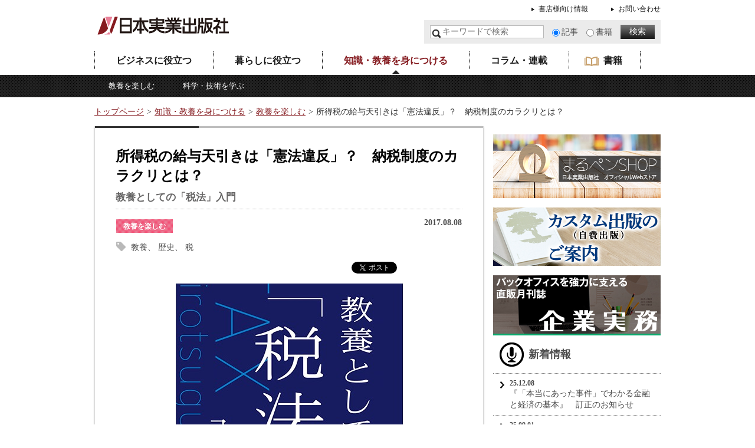

--- FILE ---
content_type: text/html; charset=UTF-8
request_url: https://www.njg.co.jp/post-24079/
body_size: 18473
content:
<!DOCTYPE html>
<html lang="ja">
<head>
	
<!-- noindex nofollowフィールド追加用 190320 -->
    <!-- noindex nofollowフィールド追加用 190320 end -->

	
<meta charset="utf-8">
<meta http-equiv="X-UA-Compatible" content="IE=edge">
<meta name="twitter:domain" content="njg.co.jp">
<meta name="twitter:creator" content="@NJG_pr">
<meta name="keywords" content="教養を楽しむ,教養,歴史,税,ビジネス,書籍,実務,本,ノウハウ,投資,金融,生活実用,ライフ,人文,経営,経営者ブログ,自己啓発,ビジネス文書,文例,法令,セミナー" />
<meta name="description" content="会社員のみなさんは毎月、給与明細を見ていますか？当たり前のように所得税が引かれているはずです。 「そういうもの」と思ってやり過ごすこともできますが、少し立ち止まって考えてみてください。確かに「納税は義務」ですが、給料から天引きで納めなければ" />

<!-- WP SiteManager OGP Tags -->
<meta property="og:title" content="所得税の給与天引きは「憲法違反」？　納税制度のカラクリとは？" />
<meta property="og:type" content="article" />
<meta property="og:url" content="https://www.njg.co.jp/post-24079/" />
<meta property="og:description" content="会社員のみなさんは毎月、給与明細を見ていますか？当たり前のように所得税が引かれているはずです。 「そういうもの」と思ってやり過ごすこともできますが、少し立ち止まって考えてみてください。確かに「納税は義務」ですが、給料から天引きで納めなければ" />
<meta property="og:site_name" content="日本実業出版社" />
<meta property="og:image" content="https://www.njg.co.jp/wp-content/uploads/2017/08/5515a-2.jpg" />

<!-- WP SiteManager Twitter Cards Tags -->
<meta name="twitter:title" content="所得税の給与天引きは「憲法違反」？　納税制度のカラクリとは？" />
<meta name="twitter:url" content="https://www.njg.co.jp/post-24079/" />
<meta name="twitter:description" content="会社員のみなさんは毎月、給与明細を見ていますか？当たり前のように所得税が引かれているはずです。 「そういうもの」と思ってやり過ごすこともできますが、少し立ち止まって考えてみてください。確かに「納税は義務」ですが、給料から天引きで納めなければ" />
<meta name="twitter:card" content="summary_large_image" />
<meta name="twitter:site" content="@NJG_pr" />
<meta name="twitter:image" content="https://www.njg.co.jp/wp-content/uploads/2017/08/5515a-2.jpg" />
<meta name="twitter:domain" content="njg.co.jp" />
<meta name="twitter:creator" content="@NJG_pr" />
<title>所得税の給与天引きは「憲法違反」？　納税制度のカラクリとは？ &#8211; 日本実業出版社</title>
<meta name='robots' content='max-image-preview:large' />
	<style>img:is([sizes="auto" i], [sizes^="auto," i]) { contain-intrinsic-size: 3000px 1500px }</style>
	<script type="text/javascript">
/* <![CDATA[ */
window._wpemojiSettings = {"baseUrl":"https:\/\/s.w.org\/images\/core\/emoji\/16.0.1\/72x72\/","ext":".png","svgUrl":"https:\/\/s.w.org\/images\/core\/emoji\/16.0.1\/svg\/","svgExt":".svg","source":{"concatemoji":"https:\/\/www.njg.co.jp\/wp-includes\/js\/wp-emoji-release.min.js?ver=6.8.3"}};
/*! This file is auto-generated */
!function(s,n){var o,i,e;function c(e){try{var t={supportTests:e,timestamp:(new Date).valueOf()};sessionStorage.setItem(o,JSON.stringify(t))}catch(e){}}function p(e,t,n){e.clearRect(0,0,e.canvas.width,e.canvas.height),e.fillText(t,0,0);var t=new Uint32Array(e.getImageData(0,0,e.canvas.width,e.canvas.height).data),a=(e.clearRect(0,0,e.canvas.width,e.canvas.height),e.fillText(n,0,0),new Uint32Array(e.getImageData(0,0,e.canvas.width,e.canvas.height).data));return t.every(function(e,t){return e===a[t]})}function u(e,t){e.clearRect(0,0,e.canvas.width,e.canvas.height),e.fillText(t,0,0);for(var n=e.getImageData(16,16,1,1),a=0;a<n.data.length;a++)if(0!==n.data[a])return!1;return!0}function f(e,t,n,a){switch(t){case"flag":return n(e,"\ud83c\udff3\ufe0f\u200d\u26a7\ufe0f","\ud83c\udff3\ufe0f\u200b\u26a7\ufe0f")?!1:!n(e,"\ud83c\udde8\ud83c\uddf6","\ud83c\udde8\u200b\ud83c\uddf6")&&!n(e,"\ud83c\udff4\udb40\udc67\udb40\udc62\udb40\udc65\udb40\udc6e\udb40\udc67\udb40\udc7f","\ud83c\udff4\u200b\udb40\udc67\u200b\udb40\udc62\u200b\udb40\udc65\u200b\udb40\udc6e\u200b\udb40\udc67\u200b\udb40\udc7f");case"emoji":return!a(e,"\ud83e\udedf")}return!1}function g(e,t,n,a){var r="undefined"!=typeof WorkerGlobalScope&&self instanceof WorkerGlobalScope?new OffscreenCanvas(300,150):s.createElement("canvas"),o=r.getContext("2d",{willReadFrequently:!0}),i=(o.textBaseline="top",o.font="600 32px Arial",{});return e.forEach(function(e){i[e]=t(o,e,n,a)}),i}function t(e){var t=s.createElement("script");t.src=e,t.defer=!0,s.head.appendChild(t)}"undefined"!=typeof Promise&&(o="wpEmojiSettingsSupports",i=["flag","emoji"],n.supports={everything:!0,everythingExceptFlag:!0},e=new Promise(function(e){s.addEventListener("DOMContentLoaded",e,{once:!0})}),new Promise(function(t){var n=function(){try{var e=JSON.parse(sessionStorage.getItem(o));if("object"==typeof e&&"number"==typeof e.timestamp&&(new Date).valueOf()<e.timestamp+604800&&"object"==typeof e.supportTests)return e.supportTests}catch(e){}return null}();if(!n){if("undefined"!=typeof Worker&&"undefined"!=typeof OffscreenCanvas&&"undefined"!=typeof URL&&URL.createObjectURL&&"undefined"!=typeof Blob)try{var e="postMessage("+g.toString()+"("+[JSON.stringify(i),f.toString(),p.toString(),u.toString()].join(",")+"));",a=new Blob([e],{type:"text/javascript"}),r=new Worker(URL.createObjectURL(a),{name:"wpTestEmojiSupports"});return void(r.onmessage=function(e){c(n=e.data),r.terminate(),t(n)})}catch(e){}c(n=g(i,f,p,u))}t(n)}).then(function(e){for(var t in e)n.supports[t]=e[t],n.supports.everything=n.supports.everything&&n.supports[t],"flag"!==t&&(n.supports.everythingExceptFlag=n.supports.everythingExceptFlag&&n.supports[t]);n.supports.everythingExceptFlag=n.supports.everythingExceptFlag&&!n.supports.flag,n.DOMReady=!1,n.readyCallback=function(){n.DOMReady=!0}}).then(function(){return e}).then(function(){var e;n.supports.everything||(n.readyCallback(),(e=n.source||{}).concatemoji?t(e.concatemoji):e.wpemoji&&e.twemoji&&(t(e.twemoji),t(e.wpemoji)))}))}((window,document),window._wpemojiSettings);
/* ]]> */
</script>
<style id='wp-emoji-styles-inline-css' type='text/css'>

	img.wp-smiley, img.emoji {
		display: inline !important;
		border: none !important;
		box-shadow: none !important;
		height: 1em !important;
		width: 1em !important;
		margin: 0 0.07em !important;
		vertical-align: -0.1em !important;
		background: none !important;
		padding: 0 !important;
	}
</style>
<link rel='stylesheet' id='wp-block-library-css' href='https://www.njg.co.jp/wp-includes/css/dist/block-library/style.min.css?ver=6.8.3' type='text/css' media='all' />
<style id='classic-theme-styles-inline-css' type='text/css'>
/*! This file is auto-generated */
.wp-block-button__link{color:#fff;background-color:#32373c;border-radius:9999px;box-shadow:none;text-decoration:none;padding:calc(.667em + 2px) calc(1.333em + 2px);font-size:1.125em}.wp-block-file__button{background:#32373c;color:#fff;text-decoration:none}
</style>
<style id='global-styles-inline-css' type='text/css'>
:root{--wp--preset--aspect-ratio--square: 1;--wp--preset--aspect-ratio--4-3: 4/3;--wp--preset--aspect-ratio--3-4: 3/4;--wp--preset--aspect-ratio--3-2: 3/2;--wp--preset--aspect-ratio--2-3: 2/3;--wp--preset--aspect-ratio--16-9: 16/9;--wp--preset--aspect-ratio--9-16: 9/16;--wp--preset--color--black: #000000;--wp--preset--color--cyan-bluish-gray: #abb8c3;--wp--preset--color--white: #ffffff;--wp--preset--color--pale-pink: #f78da7;--wp--preset--color--vivid-red: #cf2e2e;--wp--preset--color--luminous-vivid-orange: #ff6900;--wp--preset--color--luminous-vivid-amber: #fcb900;--wp--preset--color--light-green-cyan: #7bdcb5;--wp--preset--color--vivid-green-cyan: #00d084;--wp--preset--color--pale-cyan-blue: #8ed1fc;--wp--preset--color--vivid-cyan-blue: #0693e3;--wp--preset--color--vivid-purple: #9b51e0;--wp--preset--gradient--vivid-cyan-blue-to-vivid-purple: linear-gradient(135deg,rgba(6,147,227,1) 0%,rgb(155,81,224) 100%);--wp--preset--gradient--light-green-cyan-to-vivid-green-cyan: linear-gradient(135deg,rgb(122,220,180) 0%,rgb(0,208,130) 100%);--wp--preset--gradient--luminous-vivid-amber-to-luminous-vivid-orange: linear-gradient(135deg,rgba(252,185,0,1) 0%,rgba(255,105,0,1) 100%);--wp--preset--gradient--luminous-vivid-orange-to-vivid-red: linear-gradient(135deg,rgba(255,105,0,1) 0%,rgb(207,46,46) 100%);--wp--preset--gradient--very-light-gray-to-cyan-bluish-gray: linear-gradient(135deg,rgb(238,238,238) 0%,rgb(169,184,195) 100%);--wp--preset--gradient--cool-to-warm-spectrum: linear-gradient(135deg,rgb(74,234,220) 0%,rgb(151,120,209) 20%,rgb(207,42,186) 40%,rgb(238,44,130) 60%,rgb(251,105,98) 80%,rgb(254,248,76) 100%);--wp--preset--gradient--blush-light-purple: linear-gradient(135deg,rgb(255,206,236) 0%,rgb(152,150,240) 100%);--wp--preset--gradient--blush-bordeaux: linear-gradient(135deg,rgb(254,205,165) 0%,rgb(254,45,45) 50%,rgb(107,0,62) 100%);--wp--preset--gradient--luminous-dusk: linear-gradient(135deg,rgb(255,203,112) 0%,rgb(199,81,192) 50%,rgb(65,88,208) 100%);--wp--preset--gradient--pale-ocean: linear-gradient(135deg,rgb(255,245,203) 0%,rgb(182,227,212) 50%,rgb(51,167,181) 100%);--wp--preset--gradient--electric-grass: linear-gradient(135deg,rgb(202,248,128) 0%,rgb(113,206,126) 100%);--wp--preset--gradient--midnight: linear-gradient(135deg,rgb(2,3,129) 0%,rgb(40,116,252) 100%);--wp--preset--font-size--small: 13px;--wp--preset--font-size--medium: 20px;--wp--preset--font-size--large: 36px;--wp--preset--font-size--x-large: 42px;--wp--preset--spacing--20: 0.44rem;--wp--preset--spacing--30: 0.67rem;--wp--preset--spacing--40: 1rem;--wp--preset--spacing--50: 1.5rem;--wp--preset--spacing--60: 2.25rem;--wp--preset--spacing--70: 3.38rem;--wp--preset--spacing--80: 5.06rem;--wp--preset--shadow--natural: 6px 6px 9px rgba(0, 0, 0, 0.2);--wp--preset--shadow--deep: 12px 12px 50px rgba(0, 0, 0, 0.4);--wp--preset--shadow--sharp: 6px 6px 0px rgba(0, 0, 0, 0.2);--wp--preset--shadow--outlined: 6px 6px 0px -3px rgba(255, 255, 255, 1), 6px 6px rgba(0, 0, 0, 1);--wp--preset--shadow--crisp: 6px 6px 0px rgba(0, 0, 0, 1);}:where(.is-layout-flex){gap: 0.5em;}:where(.is-layout-grid){gap: 0.5em;}body .is-layout-flex{display: flex;}.is-layout-flex{flex-wrap: wrap;align-items: center;}.is-layout-flex > :is(*, div){margin: 0;}body .is-layout-grid{display: grid;}.is-layout-grid > :is(*, div){margin: 0;}:where(.wp-block-columns.is-layout-flex){gap: 2em;}:where(.wp-block-columns.is-layout-grid){gap: 2em;}:where(.wp-block-post-template.is-layout-flex){gap: 1.25em;}:where(.wp-block-post-template.is-layout-grid){gap: 1.25em;}.has-black-color{color: var(--wp--preset--color--black) !important;}.has-cyan-bluish-gray-color{color: var(--wp--preset--color--cyan-bluish-gray) !important;}.has-white-color{color: var(--wp--preset--color--white) !important;}.has-pale-pink-color{color: var(--wp--preset--color--pale-pink) !important;}.has-vivid-red-color{color: var(--wp--preset--color--vivid-red) !important;}.has-luminous-vivid-orange-color{color: var(--wp--preset--color--luminous-vivid-orange) !important;}.has-luminous-vivid-amber-color{color: var(--wp--preset--color--luminous-vivid-amber) !important;}.has-light-green-cyan-color{color: var(--wp--preset--color--light-green-cyan) !important;}.has-vivid-green-cyan-color{color: var(--wp--preset--color--vivid-green-cyan) !important;}.has-pale-cyan-blue-color{color: var(--wp--preset--color--pale-cyan-blue) !important;}.has-vivid-cyan-blue-color{color: var(--wp--preset--color--vivid-cyan-blue) !important;}.has-vivid-purple-color{color: var(--wp--preset--color--vivid-purple) !important;}.has-black-background-color{background-color: var(--wp--preset--color--black) !important;}.has-cyan-bluish-gray-background-color{background-color: var(--wp--preset--color--cyan-bluish-gray) !important;}.has-white-background-color{background-color: var(--wp--preset--color--white) !important;}.has-pale-pink-background-color{background-color: var(--wp--preset--color--pale-pink) !important;}.has-vivid-red-background-color{background-color: var(--wp--preset--color--vivid-red) !important;}.has-luminous-vivid-orange-background-color{background-color: var(--wp--preset--color--luminous-vivid-orange) !important;}.has-luminous-vivid-amber-background-color{background-color: var(--wp--preset--color--luminous-vivid-amber) !important;}.has-light-green-cyan-background-color{background-color: var(--wp--preset--color--light-green-cyan) !important;}.has-vivid-green-cyan-background-color{background-color: var(--wp--preset--color--vivid-green-cyan) !important;}.has-pale-cyan-blue-background-color{background-color: var(--wp--preset--color--pale-cyan-blue) !important;}.has-vivid-cyan-blue-background-color{background-color: var(--wp--preset--color--vivid-cyan-blue) !important;}.has-vivid-purple-background-color{background-color: var(--wp--preset--color--vivid-purple) !important;}.has-black-border-color{border-color: var(--wp--preset--color--black) !important;}.has-cyan-bluish-gray-border-color{border-color: var(--wp--preset--color--cyan-bluish-gray) !important;}.has-white-border-color{border-color: var(--wp--preset--color--white) !important;}.has-pale-pink-border-color{border-color: var(--wp--preset--color--pale-pink) !important;}.has-vivid-red-border-color{border-color: var(--wp--preset--color--vivid-red) !important;}.has-luminous-vivid-orange-border-color{border-color: var(--wp--preset--color--luminous-vivid-orange) !important;}.has-luminous-vivid-amber-border-color{border-color: var(--wp--preset--color--luminous-vivid-amber) !important;}.has-light-green-cyan-border-color{border-color: var(--wp--preset--color--light-green-cyan) !important;}.has-vivid-green-cyan-border-color{border-color: var(--wp--preset--color--vivid-green-cyan) !important;}.has-pale-cyan-blue-border-color{border-color: var(--wp--preset--color--pale-cyan-blue) !important;}.has-vivid-cyan-blue-border-color{border-color: var(--wp--preset--color--vivid-cyan-blue) !important;}.has-vivid-purple-border-color{border-color: var(--wp--preset--color--vivid-purple) !important;}.has-vivid-cyan-blue-to-vivid-purple-gradient-background{background: var(--wp--preset--gradient--vivid-cyan-blue-to-vivid-purple) !important;}.has-light-green-cyan-to-vivid-green-cyan-gradient-background{background: var(--wp--preset--gradient--light-green-cyan-to-vivid-green-cyan) !important;}.has-luminous-vivid-amber-to-luminous-vivid-orange-gradient-background{background: var(--wp--preset--gradient--luminous-vivid-amber-to-luminous-vivid-orange) !important;}.has-luminous-vivid-orange-to-vivid-red-gradient-background{background: var(--wp--preset--gradient--luminous-vivid-orange-to-vivid-red) !important;}.has-very-light-gray-to-cyan-bluish-gray-gradient-background{background: var(--wp--preset--gradient--very-light-gray-to-cyan-bluish-gray) !important;}.has-cool-to-warm-spectrum-gradient-background{background: var(--wp--preset--gradient--cool-to-warm-spectrum) !important;}.has-blush-light-purple-gradient-background{background: var(--wp--preset--gradient--blush-light-purple) !important;}.has-blush-bordeaux-gradient-background{background: var(--wp--preset--gradient--blush-bordeaux) !important;}.has-luminous-dusk-gradient-background{background: var(--wp--preset--gradient--luminous-dusk) !important;}.has-pale-ocean-gradient-background{background: var(--wp--preset--gradient--pale-ocean) !important;}.has-electric-grass-gradient-background{background: var(--wp--preset--gradient--electric-grass) !important;}.has-midnight-gradient-background{background: var(--wp--preset--gradient--midnight) !important;}.has-small-font-size{font-size: var(--wp--preset--font-size--small) !important;}.has-medium-font-size{font-size: var(--wp--preset--font-size--medium) !important;}.has-large-font-size{font-size: var(--wp--preset--font-size--large) !important;}.has-x-large-font-size{font-size: var(--wp--preset--font-size--x-large) !important;}
:where(.wp-block-post-template.is-layout-flex){gap: 1.25em;}:where(.wp-block-post-template.is-layout-grid){gap: 1.25em;}
:where(.wp-block-columns.is-layout-flex){gap: 2em;}:where(.wp-block-columns.is-layout-grid){gap: 2em;}
:root :where(.wp-block-pullquote){font-size: 1.5em;line-height: 1.6;}
</style>
<link rel='stylesheet' id='njg-style-css' href='https://www.njg.co.jp/wp-content/themes/njg/style.css?ver=2.0' type='text/css' media='all' />
<link rel='stylesheet' id='wpel-style-css' href='https://www.njg.co.jp/wp-content/plugins/wp-external-links/public/css/wpel.css?ver=2.63' type='text/css' media='all' />
<style id='rocket-lazyload-inline-css' type='text/css'>
.rll-youtube-player{position:relative;padding-bottom:56.23%;height:0;overflow:hidden;max-width:100%;}.rll-youtube-player:focus-within{outline: 2px solid currentColor;outline-offset: 5px;}.rll-youtube-player iframe{position:absolute;top:0;left:0;width:100%;height:100%;z-index:100;background:0 0}.rll-youtube-player img{bottom:0;display:block;left:0;margin:auto;max-width:100%;width:100%;position:absolute;right:0;top:0;border:none;height:auto;-webkit-transition:.4s all;-moz-transition:.4s all;transition:.4s all}.rll-youtube-player img:hover{-webkit-filter:brightness(75%)}.rll-youtube-player .play{height:100%;width:100%;left:0;top:0;position:absolute;background:url(https://www.njg.co.jp/wp-content/plugins/rocket-lazy-load/assets/img/youtube.png) no-repeat center;background-color: transparent !important;cursor:pointer;border:none;}
</style>
<script type="text/javascript" src="https://www.njg.co.jp/wp-includes/js/jquery/jquery.min.js?ver=3.7.1" id="jquery-core-js"></script>
<script type="text/javascript" src="https://www.njg.co.jp/wp-includes/js/jquery/jquery-migrate.min.js?ver=3.4.1" id="jquery-migrate-js"></script>
<link rel="https://api.w.org/" href="https://www.njg.co.jp/wp-json/" /><link rel="alternate" title="JSON" type="application/json" href="https://www.njg.co.jp/wp-json/wp/v2/posts/24079" /><link rel="EditURI" type="application/rsd+xml" title="RSD" href="https://www.njg.co.jp/xmlrpc.php?rsd" />
<meta name="generator" content="WordPress 6.8.3" />
<link rel='shortlink' href='https://www.njg.co.jp/?p=24079' />
<link rel="alternate" title="oEmbed (JSON)" type="application/json+oembed" href="https://www.njg.co.jp/wp-json/oembed/1.0/embed?url=https%3A%2F%2Fwww.njg.co.jp%2Fpost-24079%2F" />
<link rel="alternate" title="oEmbed (XML)" type="text/xml+oembed" href="https://www.njg.co.jp/wp-json/oembed/1.0/embed?url=https%3A%2F%2Fwww.njg.co.jp%2Fpost-24079%2F&#038;format=xml" />
<script type="text/javascript">
	window._se_plugin_version = '8.1.9';
</script>
<noscript><style>.lazyload[data-src]{display:none !important;}</style></noscript><style>.lazyload{background-image:none !important;}.lazyload:before{background-image:none !important;}</style><link rel="canonical" href="https://www.njg.co.jp/post-24079/" />
<script type='text/javascript'>
(function(i,s,o,g,r,a,m){i['GoogleAnalyticsObject']=r;i[r]=i[r]||function(){
  (i[r].q=i[r].q||[]).push(arguments)},i[r].l=1*new Date();a=s.createElement(o),
  m=s.getElementsByTagName(o)[0];a.async=1;a.src=g;m.parentNode.insertBefore(a,m)
})(window,document,'script','//www.google-analytics.com/analytics.js','ga');
ga('create', 'UA-2019669-1', 'njg.co.jp');
ga('set', 'dimension1', window.navigator.userAgent );  //2016.11.17　ユーザエージェント記録のために追記
ga('set', 'dimension2', 24079);
ga('set', 'dimension3', '所得税の給与天引きは「憲法違反」？　納税制度のカラクリとは？');
ga('send', 'pageview');
</script>


<!-- Global site tag (gtag.js) - Google Analytics -->
<script async src="https://www.googletagmanager.com/gtag/js?id=G-10N9DZN97Z"></script>
<script>
  window.dataLayer = window.dataLayer || [];
  function gtag(){dataLayer.push(arguments);}
  gtag('js', new Date());

  gtag('config', 'G-10N9DZN97Z');
</script>

<noscript><style id="rocket-lazyload-nojs-css">.rll-youtube-player, [data-lazy-src]{display:none !important;}</style></noscript><link rel="shortcut icon" type="image/vnd.microsoft.icon" href="https://www.njg.co.jp/wp-content/themes/njg/images/favicon.ico">
<!--[if lt IE 9]>
<script src="http://ie7-js.googlecode.com/svn/version/2.1(beta4)/IE9.js"></script>
<script src="./js/html5shiv-printshiv.min.js"></script>
<![endif]-->

<script async src="//pagead2.googlesyndication.com/pagead/js/adsbygoogle.js"></script>
<script>
  (adsbygoogle = window.adsbygoogle || []).push({
    google_ad_client: "ca-pub-7200758377583900",
    enable_page_level_ads: true
  });
</script>

<!--　ユーザーローカルスクリプト追加　ここから 190911 -->
<!-- User Insight PCDF Code Start :  -->
<script type="text/javascript">
var _uic = _uic ||{}; var _uih = _uih ||{};_uih['id'] = 54490;
_uih['lg_id'] = '';
_uih['fb_id'] = '';
_uih['tw_id'] = '';
_uih['uigr_1'] = ''; _uih['uigr_2'] = ''; _uih['uigr_3'] = ''; _uih['uigr_4'] = ''; _uih['uigr_5'] = '';
_uih['uigr_6'] = ''; _uih['uigr_7'] = ''; _uih['uigr_8'] = ''; _uih['uigr_9'] = ''; _uih['uigr_10'] = '';
_uic['uls'] = 1;

/* DO NOT ALTER BELOW THIS LINE */
/* WITH FIRST PARTY COOKIE */
(function() {
var bi = document.createElement('script');bi.type = 'text/javascript'; bi.async = true;
bi.src = '//cs.nakanohito.jp/b3/bi.js';
var s = document.getElementsByTagName('script')[0];s.parentNode.insertBefore(bi, s);
})();
</script>
<!-- User Insight PCDF Code End :  -->
<!--　ユーザーローカルスクリプト追加　ここまで -->
	
	
<!-- Global site tag (gtag.js) - Google Ads: 1029066031 -->
<script async src="https://www.googletagmanager.com/gtag/js?id=AW-1029066031"></script>
<script>
  window.dataLayer = window.dataLayer || [];
  function gtag(){dataLayer.push(arguments);}
  gtag('js', new Date());

  gtag('config', 'AW-1029066031');
</script>
<!-- Global site tag (gtag.js) - Google Ads: 1029066031 ここまで-->

	
<!-- Event snippet for Amazon購入 conversion page
In your html page, add the snippet and call gtag_report_conversion when someone clicks on the chosen link or button. 190925挿入-->
<script>
function gtag_report_conversion(url) {
  var callback = function () {
    if (typeof(url) != 'undefined') {
      window.location = url;
    }
  };
  gtag('event', 'conversion', {
      'send_to': 'AW-1029066031/JAIFCP-P4QIQr5rZ6gM',
      'value': 1.0,
      'currency': 'JPY',
      'event_callback': callback
  });
  return false;
}
</script>

<!-- Event snippet for Amazon購入 conversion page
In your html page, add the snippet and call gtag_report_conversion when someone clicks on the chosen link or button. 190925挿入　ここまで-->	


<!--201125　MW WP Form　入力エラー用-->
	
<script type="text/javascript">
// errorクラスのspan要素を持つ親にerror-pinkクラスを適用
jQuery(function($){
  $(function(){
    $("p:has('span.error')").addClass("error-pink");
  });
});
</script>
	
<!--201125　MW WP Form　入力エラー用　ここまで-->

</head>
<body id="pagetop" class="wp-singular post-template-default single single-post postid-24079 single-format-standard wp-theme-njg">

<!-- fb like -->
<div id="fb-root"></div>
<script>(function(d, s, id) {
  var js, fjs = d.getElementsByTagName(s)[0];
  if (d.getElementById(id)) return;
  js = d.createElement(s); js.id = id;
  js.src = "//connect.facebook.net/ja_JP/sdk.js#xfbml=1&appId=232291796939437&version=v2.0";
  fjs.parentNode.insertBefore(js, fjs);
}(document, 'script', 'facebook-jssdk'));</script>
<!-- /fb like -->

	<header class="header">
		<p class="f-left header-logo"><a href="https://www.njg.co.jp/" data-wpel-link="internal"><img src="data:image/svg+xml,%3Csvg%20xmlns='http://www.w3.org/2000/svg'%20viewBox='0%200%200%200'%3E%3C/svg%3E" alt="日本実業出版社" data-lazy-src="https://www.njg.co.jp/wp-content/themes/njg/images/header-logo.png"><noscript><img src="https://www.njg.co.jp/wp-content/themes/njg/images/header-logo.png" alt="日本実業出版社"></noscript></a></p>
		<div class="f-right header-info clearfix">
			<div class="header-nav"><ul id="menu-utility" class="nav-menu"><li id="menu-item-7289" class="menu-item menu-item-type-post_type menu-item-object-page menu-item-7289 menu-item-page-book-shop"><a href="https://www.njg.co.jp/book-shop/" data-wpel-link="internal">書店様向け情報</a></li>
<li id="menu-item-7288" class="menu-item menu-item-type-post_type menu-item-object-page menu-item-7288 menu-item-page-contact"><a href="https://www.njg.co.jp/contact/" data-wpel-link="internal">お問い合わせ</a></li>
</ul></div>			<div class="f-left header-seach">
				<form class="search" action="https://www.njg.co.jp/" method="get">
					<input class="search-area" type="text" name="s" value="" placeholder="キーワードで検索" title="キーワードで検索">
					<ul>
						<li><input type="radio" id="genre1" name="post_type" value="post" checked="checked"><label for="genre1">記事</label></li>
						<li><input type="radio" id="genre2" name="post_type" value="book"><label for="genre2">書籍</label></li>
					</ul>
					<input class="search-submit opacity60" type="submit" value="検索">
				</form>
			</div>
		</div>
	</header>
	<div class="gnav"><ul id="menu-main" class="nav-menu"><li id="menu-item-1" class="menu-item menu-item-type-taxonomy menu-item-object-category menu-item-has-children menu-item-1 menu-item-category-business"><a href="https://www.njg.co.jp/category/business/" data-wpel-link="internal">ビジネスに役立つ</a>
<ul class="sub-menu">
	<li id="menu-item-3" class="menu-item menu-item-type-taxonomy menu-item-object-category menu-item-3 menu-item-category-work"><a href="https://www.njg.co.jp/category/business/work/" data-wpel-link="internal">仕事力を磨く</a></li>
	<li id="menu-item-5" class="menu-item menu-item-type-taxonomy menu-item-object-category menu-item-5 menu-item-category-skill"><a href="https://www.njg.co.jp/category/business/skill/" data-wpel-link="internal">業務スキルを身につける</a></li>
	<li id="menu-item-4" class="menu-item menu-item-type-taxonomy menu-item-object-category menu-item-4 menu-item-category-company"><a href="https://www.njg.co.jp/category/business/company/" data-wpel-link="internal">会社を動かす・起こす</a></li>
	<li id="menu-item-2" class="menu-item menu-item-type-taxonomy menu-item-object-category menu-item-2 menu-item-category-career"><a href="https://www.njg.co.jp/category/business/career/" data-wpel-link="internal">キャリアプランを描く</a></li>
	<li id="menu-item-6" class="menu-item menu-item-type-taxonomy menu-item-object-category menu-item-6 menu-item-category-market"><a href="https://www.njg.co.jp/category/business/market/" data-wpel-link="internal">業界・企業を知る</a></li>
</ul>
</li>
<li id="menu-item-7" class="menu-item menu-item-type-taxonomy menu-item-object-category menu-item-has-children menu-item-7 menu-item-category-life"><a href="https://www.njg.co.jp/category/life/" data-wpel-link="internal">暮らしに役立つ</a>
<ul class="sub-menu">
	<li id="menu-item-8" class="menu-item menu-item-type-taxonomy menu-item-object-category menu-item-8 menu-item-category-money"><a href="https://www.njg.co.jp/category/life/money/" data-wpel-link="internal">お金のことがわかる</a></li>
	<li id="menu-item-9" class="menu-item menu-item-type-taxonomy menu-item-object-category menu-item-9 menu-item-category-question"><a href="https://www.njg.co.jp/category/life/question/" data-wpel-link="internal">暮らしの「?」を解決</a></li>
</ul>
</li>
<li id="menu-item-10" class="menu-item menu-item-type-taxonomy menu-item-object-category current-post-ancestor menu-item-has-children menu-item-10 menu-item-category-knowledge"><a href="https://www.njg.co.jp/category/knowledge/" data-wpel-link="internal">知識・教養を身につける</a>
<ul class="sub-menu">
	<li id="menu-item-11" class="menu-item menu-item-type-taxonomy menu-item-object-category current-post-ancestor current-menu-parent current-post-parent menu-item-11 menu-item-category-culture"><a href="https://www.njg.co.jp/category/knowledge/culture/" data-wpel-link="internal">教養を楽しむ</a></li>
	<li id="menu-item-12" class="menu-item menu-item-type-taxonomy menu-item-object-category menu-item-12 menu-item-category-technology"><a href="https://www.njg.co.jp/category/knowledge/technology/" data-wpel-link="internal">科学・技術を学ぶ</a></li>
</ul>
</li>
<li id="menu-item-7400" class="menu-item menu-item-type-custom menu-item-object-custom menu-item-7400"><a href="/column/" data-wpel-link="internal">コラム・連載</a></li>
<li id="menu-item-14" class="menu-item-archive-book menu-item menu-item-type-custom menu-item-object-custom menu-item-14"><a href="/book/" data-wpel-link="internal">書籍</a></li>
</ul></div>	<div class="wrapper">
		<div class="main">
						<nav class="breadcrumb">
	<ul>
		<li class="level-1 top"><a href="https://www.njg.co.jp/" data-wpel-link="internal">トップページ</a></li>
		<li class="level-2 sub"><a href="https://www.njg.co.jp/category/knowledge/" data-wpel-link="internal">知識・教養を身につける</a></li>
		<li class="level-3 sub"><a href="https://www.njg.co.jp/category/knowledge/culture/" data-wpel-link="internal">教養を楽しむ</a></li>
		<li class="level-4 sub tail current">所得税の給与天引きは「憲法違反」？　納税制度のカラクリとは？</li>
	</ul>
</nav>
						<div class="f-left contents">
				<div class="common-box article">
					<h1>所得税の給与天引きは「憲法違反」？　納税制度のカラクリとは？<span class="sub-title">教養としての「税法」入門</span></h1>
					<div class="article-area">
						<div class="article-header">
														<p class="current-cat">教養を楽しむ</p>
																					<ul class="tag">
																<li>教養</li>
																<li>歴史</li>
																<li>税</li>
															</ul>
														<p class="date">2017.08.08</p>
																												<div class="article-sns">
								<div class="fb-like" data-href="https://www.njg.co.jp/post-24079/" data-layout="button" data-action="like" data-show-faces="false" data-share="false"></div>
								<a href="https://twitter.com/share" class="twitter-share-button wpel-icon-right" data-lang="ja" data-count="none" data-wpel-link="external" target="_blank" rel="external noopener noreferrer">ツイート<span class="wpel-icon wpel-image wpel-icon-4"></span></a><script>!function(d,s,id){var js,fjs=d.getElementsByTagName(s)[0],p=/^http:/.test(d.location)?'http':'https';if(!d.getElementById(id)){js=d.createElement(s);js.id=id;js.src=p+'://platform.twitter.com/widgets.js';fjs.parentNode.insertBefore(js,fjs);}}(document, 'script', 'twitter-wjs');</script>
								<a href="http://b.hatena.ne.jp/entry/" class="hatena-bookmark-button" data-hatena-bookmark-layout="standard-noballoon" title="このエントリーをはてなブックマークに追加" data-wpel-link="external" target="_blank" rel="external noopener noreferrer"><img src="data:image/svg+xml,%3Csvg%20xmlns='http://www.w3.org/2000/svg'%20viewBox='0%200%2020%2020'%3E%3C/svg%3E" alt="このエントリーをはてなブックマークに追加" width="20" height="20" style="border: none;" data-lazy-src="https://b.st-hatena.com/images/entry-button/button-only@2x.png" /><noscript><img src="https://b.st-hatena.com/images/entry-button/button-only@2x.png" alt="このエントリーをはてなブックマークに追加" width="20" height="20" style="border: none;" /></noscript></a><script type="text/javascript" src="https://b.st-hatena.com/js/bookmark_button.js" charset="utf-8" async="async"></script>
															<a data-pocket-label="pocket" data-pocket-count="none" class="pocket-btn" data-lang="en"></a><script type="text/javascript">!function(d,i){if(!d.getElementById(i)){var j=d.createElement("script");j.id=i;j.src="https://widgets.getpocket.com/v1/j/btn.js?v=1";var w=d.getElementById(i);d.body.appendChild(j);}}(document,"pocket-btn-js");</script>
														</div>
						</div>
												<p class="article-mainimage">
							<span class="article-mainimage-inner">
							<img width="385" height="345" src="data:image/svg+xml,%3Csvg%20xmlns='http://www.w3.org/2000/svg'%20viewBox='0%200%20385%20345'%3E%3C/svg%3E" class="attachment-large size-large wp-post-image" alt="" decoding="async" fetchpriority="high" data-lazy-srcset="https://www.njg.co.jp/wp-content/uploads/2017/08/5515a-2.jpg 385w, https://www.njg.co.jp/wp-content/uploads/2017/08/5515a-2-270x242.jpg 270w, https://www.njg.co.jp/wp-content/uploads/2017/08/5515a-2-110x99.jpg 110w, https://www.njg.co.jp/wp-content/uploads/2017/08/5515a-2-180x161.jpg 180w" data-lazy-sizes="(max-width: 385px) 100vw, 385px" data-lazy-src="https://www.njg.co.jp/wp-content/uploads/2017/08/5515a-2.jpg" /><noscript><img width="385" height="345" src="https://www.njg.co.jp/wp-content/uploads/2017/08/5515a-2.jpg" class="attachment-large size-large wp-post-image" alt="" decoding="async" fetchpriority="high" srcset="https://www.njg.co.jp/wp-content/uploads/2017/08/5515a-2.jpg 385w, https://www.njg.co.jp/wp-content/uploads/2017/08/5515a-2-270x242.jpg 270w, https://www.njg.co.jp/wp-content/uploads/2017/08/5515a-2-110x99.jpg 110w, https://www.njg.co.jp/wp-content/uploads/2017/08/5515a-2-180x161.jpg 180w" sizes="(max-width: 385px) 100vw, 385px" /></noscript>														</span>
						</p>
												<div class="article-body">
							<p>会社員のみなさんは毎月、給与明細を見ていますか？<br />当たり前のように所得税が引かれているはずです。</p>
<p>「そういうもの」と思ってやり過ごすこともできますが、少し立ち止まって考えてみてください。確かに「納税は義務」ですが、給料から天引きで納めなければいけない理由はどこにあるのでしょうか。</p>
<p>青山学院大学法学部教授で、弁護士として法律をわかりやすく解説する本を多数執筆されている木山泰嗣先生の<a target="_blank" href="https://www.njg.co.jp/book/9784534055156/" data-wpel-link="internal">『教養としての「税法」入門』</a>に、その答えが書かれていました。ここではそのポイントを説明していきましょう。</p>
<h2>月々差し引かれる所得税は「前倒し」で納めている</h2>
<p>前述の通り、会社員として働いているならば、所得税は毎月給料から天引きされている人がほとんどでしょう。</p>
<p>これは「源泉徴収制度」という、本来個人が税務署に申告して納めるべき税金を、会社が「前取り」して代わりに納めてくれる制度が採用されているからです。</p>
<p>なぜ「前取り」と表現するかというと、本来その年の所得税の納税義務が成立する12月31日（＊１）より前に、所得税を徴収するためです。納税者側から見れば、納税義務が発生する前に所得税を納めたかたちになっているのです。</p>
<p>そして、最終的な納税額は、さまざまな控除などをふまえたうえで確定します。ただ、前払いした納税額とズレが起きるときがあります。その場合は年末調整を経て、個人に還付されたり、追加の徴収が行われたりするのです。</p>
<p>＊１…国税通則法で「暦年（カレンダー・イヤー）の終了の時」＝12月31日と規定されている。</p>
<h2>戦後すぐにガラリと変わった日本の納税制度</h2>
<p>しかし、実は日本の基本的な納税方法は「源泉徴収」ではなく「申告納税」、つまり自分で納税額を申告する制度です。</p>
<p>なぜ「申告納税制度」と「源泉徴収制度」が入り混じった状態になっているのでしょうか。それを知るには納税制度の歴史を紐解く必要があります。</p>
<p>戦前は「賦課課税制度」という、税額を税務署が決める制度が採用されていました。</p>
<p>なかでも所得税は少し複雑で、まず納税者から提出された申告書を参考に税務署が所得調査書を作成します。そして所得調査委員会という機関の意見を聴いたうえで、税務署長が税額を決定するという仕組みになっていました。ちなみに現在でも、国税の一部や地方税では賦課課税制度が採られています。</p>
<p>一方、現在の国税の主要税目では「申告納税制度」が採用されています。申告納税制度が導入されたのは戦後間もなく、1947年のことでした。日本の戦後処理にあたったGHQから推奨があったといいます。</p>
<p>どうして日本は申告納税制度を導入したのでしょう。一つは当時激しいインフレーションが起きており、前年をベースにした課税では所得税の税収を賄えない事態が発生していたため、それを解消するという理由がありました。</p>
<p>また、もう一つの側面として1946年に制定、1947年に施行された日本国憲法（新憲法）との関係があげられています。新憲法でうたわれている国民主権の理念に、申告納税制度の「納税者が自ら税額を確定させる仕組み」が合致していたのです。</p>
<p>それに加えて、アメリカでは1913年の所得税法創設時から申告納税制度が採用されており、GHQの母国の制度としてなじんでいたという背景もあります。</p>
<h2>もし全員が確定申告をしたら税務署は大変なことに？</h2>
<p>しかし、会社員の多くは所得税を「申告納税制度」ではなく、「源泉徴収制度」で納税しています。「申告納税制度」があるのにもかかわらず、なぜ会社員は「源泉徴収制度」なのでしょうか。</p>
<p>						</div>
						<ul class="page_navi">
 <li class="current"><span class="post-page-numbers current" aria-current="page">1</span></li> <li><a href="https://www.njg.co.jp/post-24079/2/" class="post-page-numbers" data-wpel-link="internal">2</a></li><li class="next"><a href="https://www.njg.co.jp/post-24079/2/" class="post-page-numbers" data-wpel-link="internal">次のページへ</a></li>
</ul>
																								
						<div class="book-intro">
							<div class="book-detail">
								<p><img width="111" height="160" src="data:image/svg+xml,%3Csvg%20xmlns='http://www.w3.org/2000/svg'%20viewBox='0%200%20111%20160'%3E%3C/svg%3E" class="attachment-full size-full wp-post-image" alt="教養としての「税法」入門" title="教養としての「税法」入門" decoding="async" data-lazy-src="https://www.njg.co.jp/wp-content/uploads/2017/07/5515a.gif" /><noscript><img width="111" height="160" src="https://www.njg.co.jp/wp-content/uploads/2017/07/5515a.gif" class="attachment-full size-full wp-post-image" alt="教養としての「税法」入門" title="教養としての「税法」入門" decoding="async" /></noscript></p>
								<div class="book-description">
									<h2>教養としての「税法」入門</h2>
									<p class="book-summary">「税が誕生した背景」「税金の制度や種類」など、税法(税金関係の法律の総称)の歴史から仕組み、考え方などまでをまとめた本格的な入門書。税の基本的な原則を丁寧に、大学で学習する学問的な内容までを豊富な事例とともにやさしく解説します。</p>
																		<p class="book-author">著者：木山泰嗣</p>
																		<p class="book-price">価格：￥1,925(税込)</p>
								</div>
							</div>
														<div class="book-store">
								<h2>オンラインストアで購入する</h2>
								<ul>
									<li>
										<a href="https://www.amazon.co.jp/gp/product/4534055153/?ie=UTF8&amp;camp=247&amp;creative=1211&amp;linkCode=ur2&amp;tag=njg534-22" onclick="ga(&#039;send&#039;, &#039;event&#039;, &#039;amazon&#039;, &#039;click&#039;, &#039;https://www.amazon.co.jp/&#039;);" data-wpel-link="external" target="_blank" rel="external noopener noreferrer">
											<p><span><img src="data:image/svg+xml,%3Csvg%20xmlns='http://www.w3.org/2000/svg'%20viewBox='0%200%20151%2032'%3E%3C/svg%3E" width="151" height="32" alt="amazon" data-lazy-src="https://www.njg.co.jp/wp-content/themes/njg/images/bookshop02.png"><noscript><img src="https://www.njg.co.jp/wp-content/themes/njg/images/bookshop02.png" width="151" height="32" alt="amazon"></noscript></span></p>
											<h3>アマゾン</h3>
										</a>
									</li>
									<li>
										<a href="https://7net.omni7.jp/detail_isbn/9784534055156" onClick="ga(&#039;send&#039;, &#039;event&#039;,  &#039;7net&#039;, &#039;click&#039;, &#039;https://www.7netshopping.jp&#039;);" data-wpel-link="external" target="_blank" rel="external noopener noreferrer">											<p><span><img src="data:image/svg+xml,%3Csvg%20xmlns='http://www.w3.org/2000/svg'%20viewBox='0%200%2054%2038'%3E%3C/svg%3E" width="54" height="38" alt="7ネットショッピング" data-lazy-src="https://www.njg.co.jp/wp-content/themes/njg/images/bookshop05.png"><noscript><img src="https://www.njg.co.jp/wp-content/themes/njg/images/bookshop05.png" width="54" height="38" alt="7ネットショッピング"></noscript></span></p>
											<h3>7ネットショッピング</h3>
										</a>
									</li>
									<li>
										<a href="https://click.linksynergy.com/fs-bin/click?id=cQeMLdlwVLw&amp;offerid=270022&amp;RD_PARM1=http%253A%252F%252Fsearch.books.rakuten.co.jp%252Fbksearch%252Fnm%253Fsitem%253D9784534055156--hybrid--http%253A%252F%252Fsearch.books.rakuten.co.jp%252Fbksearch%252Fnm%253Fsitem%253D9784534055156&amp;subid=&amp;type=10&amp;tmpid=11045" onclick="ga(&#039;send&#039;, &#039;event&#039;, &#039;rakuten&#039;, &#039;click&#039;, &#039;search.books.rakuten.co.jp&#039;);" data-wpel-link="external" target="_blank" rel="external noopener noreferrer">
											<p><span><img src="data:image/svg+xml,%3Csvg%20xmlns='http://www.w3.org/2000/svg'%20viewBox='0%200%20130%2025'%3E%3C/svg%3E" width="130" height="25" alt="楽天ブックス" data-lazy-src="https://www.njg.co.jp/wp-content/themes/njg/images/bookshop06.png"><noscript><img src="https://www.njg.co.jp/wp-content/themes/njg/images/bookshop06.png" width="130" height="25" alt="楽天ブックス"></noscript></span></p>
											<h3>楽天ブックス</h3>
										</a>
									</li>
									<li>
										<a href="https://www.kinokuniya.co.jp/f/dsg-01-9784534055156" onclick="ga(&#039;send&#039;, &#039;event&#039;, &#039;kinokuniya&#039;, &#039;click&#039;, &#039;https://www.kinokuniya.co.jp&#039;);" data-wpel-link="external" target="_blank" rel="external noopener noreferrer">
											<p><span><img src="data:image/svg+xml,%3Csvg%20xmlns='http://www.w3.org/2000/svg'%20viewBox='0%200%20130%2026'%3E%3C/svg%3E" width="130" height="26" alt="紀伊國屋書店" data-lazy-src="https://www.njg.co.jp/wp-content/themes/njg/images/bookshop03.png"><noscript><img src="https://www.njg.co.jp/wp-content/themes/njg/images/bookshop03.png" width="130" height="26" alt="紀伊國屋書店"></noscript></span></p>
											<h3>紀伊國屋書店</h3>
										</a>
									</li>
									<li>
										<a href="https://www.yodobashi.com/ec/category/index.html?word=9784534055156&amp;extst=njg" onClick="ga(&#039;send&#039;, &#039;event&#039;,  &#039;yodobashi&#039;, &#039;click&#039;, &#039;https://www.yodobashi.com&#039;);" data-wpel-link="external" target="_blank" rel="external noopener noreferrer">
											<p><span><img src="data:image/svg+xml,%3Csvg%20xmlns='http://www.w3.org/2000/svg'%20viewBox='0%200%20110%2034'%3E%3C/svg%3E" width="110" height="34" alt="ヨドバシカメラ" data-lazy-src="https://www.njg.co.jp/wp-content/themes/njg/images/bookshop08.png"><noscript><img src="https://www.njg.co.jp/wp-content/themes/njg/images/bookshop08.png" width="110" height="34" alt="ヨドバシカメラ"></noscript></span></p>
											<h3>ヨドバシカメラ</h3>
										</a>
									</li>
									<li>
										<a href="https://www.maruzenjunkudo.co.jp/products/9784534055156" onClick="ga(&#039;send&#039;, &#039;event&#039;, &#039;MaruJun&#039;, &#039;click&#039;, &#039;Maruzenjunkudo&#039;);" data-wpel-link="external" target="_blank" rel="external noopener noreferrer">
											<p><span><img src="data:image/svg+xml,%3Csvg%20xmlns='http://www.w3.org/2000/svg'%20viewBox='0%200%200%200'%3E%3C/svg%3E" alt="marujun" data-lazy-src="https://www.njg.co.jp/wp-content/themes/njg/images/bookshop01.png"><noscript><img src="https://www.njg.co.jp/wp-content/themes/njg/images/bookshop01.png" alt="marujun"></noscript></span></p>
											<h3>丸善ジュンク堂</h3>
										</a>
									</li>
								</ul>
								<p>テキスト採用など、大量・一括購入に関するご質問・ご注文は、<br />弊社営業部(TEL：03-3268-5161)までお問い合わせください。</p>
							</div>
							<p class="book-detail-link"><a href="https://www.njg.co.jp/book/9784534055156/" class="opacity60" data-wpel-link="internal">書籍詳細はこちら</a></p>
						</div>
						                        
							<div class="related-posts">
		<h2 class="related-header">関連記事</h2>
							<div class="related-post"><a href="https://www.njg.co.jp/post-22956/" data-wpel-link="internal">
			<p class="related-image"><img src="data:image/svg+xml,%3Csvg%20xmlns='http://www.w3.org/2000/svg'%20viewBox='0%200%2076%2076'%3E%3C/svg%3E" alt="“簿記”は500年前から経済を支えてきた、美しいシステム" width="76" height="76" data-lazy-src="https://www.njg.co.jp/wp-content/uploads/2017/04/0df7d601bb2dd9783b0c5d87d717b880_s-88x88.jpg"><noscript><img src="https://www.njg.co.jp/wp-content/uploads/2017/04/0df7d601bb2dd9783b0c5d87d717b880_s-88x88.jpg" alt="“簿記”は500年前から経済を支えてきた、美しいシステム" width="76" height="76"></noscript></p>
			<div class="related-title">
				<p>“簿記”は500年前から経済を支えてきた、美しいシステム</p>
								<p class="related-category">業務スキルを身につける</p>
							</div>
		</a></div>
							<div class="related-post"><a href="https://www.njg.co.jp/post-21279/" data-wpel-link="internal">
			<p class="related-image"><img src="data:image/svg+xml,%3Csvg%20xmlns='http://www.w3.org/2000/svg'%20viewBox='0%200%2076%2076'%3E%3C/svg%3E" alt="源泉徴収票の各欄の意味、ご存じですか？" width="76" height="76" data-lazy-src="https://www.njg.co.jp/wp-content/uploads/2016/12/30-gensen-88x88.png"><noscript><img src="https://www.njg.co.jp/wp-content/uploads/2016/12/30-gensen-88x88.png" alt="源泉徴収票の各欄の意味、ご存じですか？" width="76" height="76"></noscript></p>
			<div class="related-title">
				<p>源泉徴収票の各欄の意味、ご存じですか？</p>
								<p class="related-category">お金のことがわかる</p>
							</div>
		</a></div>
							<div class="related-post"><a href="https://www.njg.co.jp/post-16441/" data-wpel-link="internal">
			<p class="related-image"><img src="data:image/svg+xml,%3Csvg%20xmlns='http://www.w3.org/2000/svg'%20viewBox='0%200%2076%2076'%3E%3C/svg%3E" alt="源泉徴収票の各欄の意味、ご存じですか？" width="76" height="76" data-lazy-src="https://www.njg.co.jp/wp-content/uploads/2016/01/gen1-88x88.gif"><noscript><img src="https://www.njg.co.jp/wp-content/uploads/2016/01/gen1-88x88.gif" alt="源泉徴収票の各欄の意味、ご存じですか？" width="76" height="76"></noscript></p>
			<div class="related-title">
				<p>源泉徴収票の各欄の意味、ご存じですか？</p>
								<p class="related-category">お金のことがわかる</p>
							</div>
		</a></div>
							<div class="related-post"><a href="https://www.njg.co.jp/post-12333/" data-wpel-link="internal">
			<p class="related-image"><img src="data:image/svg+xml,%3Csvg%20xmlns='http://www.w3.org/2000/svg'%20viewBox='0%200%2076%2076'%3E%3C/svg%3E" alt="経理部長が語る「経理の新人が１年で覚えること」" width="76" height="76" data-lazy-src="https://www.njg.co.jp/wp-content/uploads/2015/04/c06bce7eebf05820f88310755ff6761c-e1429607092462-88x88.jpg"><noscript><img src="https://www.njg.co.jp/wp-content/uploads/2015/04/c06bce7eebf05820f88310755ff6761c-e1429607092462-88x88.jpg" alt="経理部長が語る「経理の新人が１年で覚えること」" width="76" height="76"></noscript></p>
			<div class="related-title">
				<p>経理部長が語る「経理の新人が１年で覚えること」</p>
								<p class="related-category">業務スキルを身につける</p>
							</div>
		</a></div>
							<div class="related-post"><a href="https://www.njg.co.jp/post-14252/" data-wpel-link="internal">
			<p class="related-image"><img src="data:image/svg+xml,%3Csvg%20xmlns='http://www.w3.org/2000/svg'%20viewBox='0%200%2076%2076'%3E%3C/svg%3E" alt="「経済思想」は最強のリベラルアーツである" width="76" height="76" data-lazy-src="https://www.njg.co.jp/wp-content/uploads/2015/08/72aff30897cc184e791c6a89da5ebcfb-88x88.jpg"><noscript><img src="https://www.njg.co.jp/wp-content/uploads/2015/08/72aff30897cc184e791c6a89da5ebcfb-88x88.jpg" alt="「経済思想」は最強のリベラルアーツである" width="76" height="76"></noscript></p>
			<div class="related-title">
				<p>「経済思想」は最強のリベラルアーツである</p>
								<p class="related-category">教養を楽しむ</p>
							</div>
		</a></div>
							<div class="related-post"><a href="https://www.njg.co.jp/post-14689/" data-wpel-link="internal">
			<p class="related-image"><img src="data:image/svg+xml,%3Csvg%20xmlns='http://www.w3.org/2000/svg'%20viewBox='0%200%2076%2076'%3E%3C/svg%3E" alt="知っておきたい「身内が亡くなったときの手続き」集" width="76" height="76" data-lazy-src="https://www.njg.co.jp/wp-content/uploads/2015/10/tya-88x88.jpg"><noscript><img src="https://www.njg.co.jp/wp-content/uploads/2015/10/tya-88x88.jpg" alt="知っておきたい「身内が亡くなったときの手続き」集" width="76" height="76"></noscript></p>
			<div class="related-title">
				<p>知っておきたい「身内が亡くなったときの手続き」集</p>
								<p class="related-category">暮らしの「?」を解決</p>
							</div>
		</a></div>
			</div>

												<div id="adsense-area" class="clearfix">
							<ul>
																<li class="ads-1"><script async src="//pagead2.googlesyndication.com/pagead/js/adsbygoogle.js"></script>
<ins class="adsbygoogle"
     data-ad-client="ca-pub-7200758377583900"
     data-ad-slot="4329516732"
     style="display:inline-block;width:300px;height:250px"
    data-matched-content-ui-type="text_card"></ins>
<script>
     (adsbygoogle = window.adsbygoogle || []).push({});
</script></li>
																								<li class="ads-2"><script async src="//pagead2.googlesyndication.com/pagead/js/adsbygoogle.js"></script>
<!-- テキスト＆ディスプレイ2 -->
<ins class="adsbygoogle"
     style="display:inline-block;width:300px;height:250px"
     data-ad-client="ca-pub-7200758377583900"
     data-ad-slot="1972120166"></ins>
<script>
(adsbygoogle = window.adsbygoogle || []).push({});
</script></li>
															</ul>
						</div>
						
					</div>
				</div>
			</div>

			<div class="f-right sidebar">
												<aside class="banner">
			<div class="banner-box"><p><a href="https://njgshop.thebase.in/?from=banner" title="まるペンSHOP" data-wpel-link="external" target="_blank" rel="external noopener noreferrer"><img width="284" height="108" src="data:image/svg+xml,%3Csvg%20xmlns='http://www.w3.org/2000/svg'%20viewBox='0%200%20284%20108'%3E%3C/svg%3E" class="ps_side_banner_widget" alt="日本実業出版社オフィシャルwebストア" decoding="async" data-lazy-srcset="https://www.njg.co.jp/wp-content/uploads/2020/08/marupen.png 284w, https://www.njg.co.jp/wp-content/uploads/2020/08/marupen-270x103.png 270w, https://www.njg.co.jp/wp-content/uploads/2020/08/marupen-110x42.png 110w, https://www.njg.co.jp/wp-content/uploads/2020/08/marupen-180x68.png 180w" data-lazy-sizes="(max-width: 284px) 100vw, 284px" data-lazy-src="https://www.njg.co.jp/wp-content/uploads/2020/08/marupen.png" /><noscript><img width="284" height="108" src="https://www.njg.co.jp/wp-content/uploads/2020/08/marupen.png" class="ps_side_banner_widget" alt="日本実業出版社オフィシャルwebストア" decoding="async" srcset="https://www.njg.co.jp/wp-content/uploads/2020/08/marupen.png 284w, https://www.njg.co.jp/wp-content/uploads/2020/08/marupen-270x103.png 270w, https://www.njg.co.jp/wp-content/uploads/2020/08/marupen-110x42.png 110w, https://www.njg.co.jp/wp-content/uploads/2020/08/marupen-180x68.png 180w" sizes="(max-width: 284px) 100vw, 284px" /></noscript></a></p></div><!-- banner-box --><div class="banner-box"><p><a href="https://www.njg.co.jp/custom-publishing?link=side-banner" title="custom" data-wpel-link="internal"><img width="284" height="99" src="data:image/svg+xml,%3Csvg%20xmlns='http://www.w3.org/2000/svg'%20viewBox='0%200%20284%2099'%3E%3C/svg%3E" class="ps_side_banner_widget" alt="" decoding="async" data-lazy-srcset="https://www.njg.co.jp/wp-content/uploads/2017/05/custom.png 284w, https://www.njg.co.jp/wp-content/uploads/2017/05/custom-270x94.png 270w, https://www.njg.co.jp/wp-content/uploads/2017/05/custom-110x38.png 110w, https://www.njg.co.jp/wp-content/uploads/2017/05/custom-180x63.png 180w" data-lazy-sizes="(max-width: 284px) 100vw, 284px" data-lazy-src="https://www.njg.co.jp/wp-content/uploads/2017/05/custom.png" /><noscript><img width="284" height="99" src="https://www.njg.co.jp/wp-content/uploads/2017/05/custom.png" class="ps_side_banner_widget" alt="" decoding="async" srcset="https://www.njg.co.jp/wp-content/uploads/2017/05/custom.png 284w, https://www.njg.co.jp/wp-content/uploads/2017/05/custom-270x94.png 270w, https://www.njg.co.jp/wp-content/uploads/2017/05/custom-110x38.png 110w, https://www.njg.co.jp/wp-content/uploads/2017/05/custom-180x63.png 180w" sizes="(max-width: 284px) 100vw, 284px" /></noscript></a></p></div><!-- banner-box --><aside id="block-2" class="widget widget_block widget_media_image">
<figure class="wp-block-image size-full"><a href="https://www.kigyoujitsumu.net/" data-wpel-link="external" target="_blank" rel="external noopener noreferrer"><img decoding="async" width="284" height="99" src="data:image/svg+xml,%3Csvg%20xmlns='http://www.w3.org/2000/svg'%20viewBox='0%200%20284%2099'%3E%3C/svg%3E" alt="" class="wp-image-39656" data-lazy-srcset="https://www.njg.co.jp/wp-content/uploads/2023/12/zitumu_banner.jpg 284w, https://www.njg.co.jp/wp-content/uploads/2023/12/zitumu_banner-250x87.jpg 250w, https://www.njg.co.jp/wp-content/uploads/2023/12/zitumu_banner-110x38.jpg 110w, https://www.njg.co.jp/wp-content/uploads/2023/12/zitumu_banner-180x63.jpg 180w" data-lazy-sizes="(max-width: 284px) 100vw, 284px" data-lazy-src="https://www.njg.co.jp/wp-content/uploads/2023/12/zitumu_banner.jpg" /><noscript><img decoding="async" width="284" height="99" src="https://www.njg.co.jp/wp-content/uploads/2023/12/zitumu_banner.jpg" alt="" class="wp-image-39656" srcset="https://www.njg.co.jp/wp-content/uploads/2023/12/zitumu_banner.jpg 284w, https://www.njg.co.jp/wp-content/uploads/2023/12/zitumu_banner-250x87.jpg 250w, https://www.njg.co.jp/wp-content/uploads/2023/12/zitumu_banner-110x38.jpg 110w, https://www.njg.co.jp/wp-content/uploads/2023/12/zitumu_banner-180x63.jpg 180w" sizes="(max-width: 284px) 100vw, 284px" /></noscript></a></figure>
</aside>				</aside>
												<aside class="information">
					<h2>新着情報</h2>
					<ul>
												<li>
							<a href="https://www.njg.co.jp/news/news-42074/" data-wpel-link="internal">
								<p class="date">25.12.08</p>
								<h3>『「本当にあった事件」でわかる金融と経済の基本』　訂正のお知らせ</h3>
							</a>
						</li>
												<li>
							<a href="https://www.njg.co.jp/news/news-41740/" data-wpel-link="internal">
								<p class="date">25.09.01</p>
								<h3>『教養としての「民法」入門』訂正のお知らせ</h3>
							</a>
						</li>
												<li>
							<a href="https://www.njg.co.jp/news/news-41644/" data-wpel-link="internal">
								<p class="date">25.07.23</p>
								<h3>中途採用(営業職)の情報を掲載しました</h3>
							</a>
						</li>
												<li>
							<a href="https://www.njg.co.jp/news/news-41394/" data-wpel-link="internal">
								<p class="date">25.04.15</p>
								<h3>新聞広告を掲載しました(4/11日経新聞)</h3>
							</a>
						</li>
												<li>
							<a href="https://www.njg.co.jp/news/news-41327/" data-wpel-link="internal">
								<p class="date">25.03.28</p>
								<h3>『英語が日本語みたいに出てくる頭のつくり方』修正のお知らせ</h3>
							</a>
						</li>
											</ul>
				</aside>
								<div class="correction">
					<a href="/teisei/" data-wpel-link="internal">お知らせと訂正</a>
				</div>
<!--				<aside class="twitter">
				<a class="twitter-timeline wpel-icon-right" href="https://twitter.com/NJG_pr?ref_src=twsrc%5Etfw" data-wpel-link="external" target="_blank" rel="external noopener noreferrer">Tweets by NJG_pr<span class="wpel-icon wpel-image wpel-icon-4"></span></a> <script async src="https://platform.twitter.com/widgets.js" charset="utf-8"></script>
				</aside>

				<aside class="twitter" style="margin-top:10px; margin-bottom:10px;">
				<a class="twitter-timeline wpel-icon-right" href="https://twitter.com/NJG_sales?ref_src=twsrc%5Etfw" data-wpel-link="external" target="_blank" rel="external noopener noreferrer">Tweets by NJG_sales<span class="wpel-icon wpel-image wpel-icon-4"></span></a> <script async src="https://platform.twitter.com/widgets.js" charset="utf-8"></script>
				</aside>


				<aside class="facebook" style="margin-top:10px;">
					<div class="fb-page" data-href="https://www.facebook.com/njg.official" data-width="284" data-height="550" data-small-header="false" data-adapt-container-width="true" data-hide-cover="false" data-show-facepile="true" data-show-posts="true"><div class="fb-xfbml-parse-ignore"><blockquote cite="https://www.facebook.com/njg.official"><a href="https://www.facebook.com/njg.official" data-wpel-link="external" target="_blank" rel="external noopener noreferrer" class="wpel-icon-right">日本実業出版社<span class="wpel-icon wpel-image wpel-icon-4"></span></a></blockquote></div></div></p>
				</aside>
			</div>
					-->
		</div><!-- End main -->
	</div><!-- End wrapper -->
	<div class="pagetop">
		<p><a href="#pagetop"><img src="data:image/svg+xml,%3Csvg%20xmlns='http://www.w3.org/2000/svg'%20viewBox='0%200%2050%2050'%3E%3C/svg%3E" width="50" height="50" alt="ページのトップへ" class="opacity60" data-lazy-src="https://www.njg.co.jp/wp-content/themes/njg/images/icon-totop.png"><noscript><img src="https://www.njg.co.jp/wp-content/themes/njg/images/icon-totop.png" width="50" height="50" alt="ページのトップへ" class="opacity60"></noscript></a></p>
	</div>
	<footer class="footer">
		<nav class="footer-nav">
			<ul>
				<li class="footer-nav-article">
					<h2>記事</h2>
					<ul id="menu-article" class="nav-menu"><li id="menu-item-29" class="menu-item menu-item-type-taxonomy menu-item-object-category menu-item-has-children menu-item-29 menu-item-category-business"><a href="https://www.njg.co.jp/category/business/" data-wpel-link="internal">ビジネスに役立つ</a>
<ul class="sub-menu">
	<li id="menu-item-30" class="menu-item menu-item-type-taxonomy menu-item-object-category menu-item-30 menu-item-category-career"><a href="https://www.njg.co.jp/category/business/career/" data-wpel-link="internal">キャリアプランを描く</a></li>
	<li id="menu-item-31" class="menu-item menu-item-type-taxonomy menu-item-object-category menu-item-31 menu-item-category-work"><a href="https://www.njg.co.jp/category/business/work/" data-wpel-link="internal">仕事力を磨く</a></li>
	<li id="menu-item-32" class="menu-item menu-item-type-taxonomy menu-item-object-category menu-item-32 menu-item-category-company"><a href="https://www.njg.co.jp/category/business/company/" data-wpel-link="internal">会社を動かす・起こす</a></li>
	<li id="menu-item-33" class="menu-item menu-item-type-taxonomy menu-item-object-category menu-item-33 menu-item-category-skill"><a href="https://www.njg.co.jp/category/business/skill/" data-wpel-link="internal">業務スキルを身につける</a></li>
	<li id="menu-item-34" class="menu-item menu-item-type-taxonomy menu-item-object-category menu-item-34 menu-item-category-market"><a href="https://www.njg.co.jp/category/business/market/" data-wpel-link="internal">業界・企業を知る</a></li>
</ul>
</li>
<li id="menu-item-35" class="menu-item menu-item-type-taxonomy menu-item-object-category menu-item-has-children menu-item-35 menu-item-category-life"><a href="https://www.njg.co.jp/category/life/" data-wpel-link="internal">暮らしに役立つ</a>
<ul class="sub-menu">
	<li id="menu-item-36" class="menu-item menu-item-type-taxonomy menu-item-object-category menu-item-36 menu-item-category-money"><a href="https://www.njg.co.jp/category/life/money/" data-wpel-link="internal">お金のことがわかる</a></li>
	<li id="menu-item-37" class="menu-item menu-item-type-taxonomy menu-item-object-category menu-item-37 menu-item-category-question"><a href="https://www.njg.co.jp/category/life/question/" data-wpel-link="internal">暮らしの「?」を解決</a></li>
</ul>
</li>
<li id="menu-item-38" class="menu-item menu-item-type-taxonomy menu-item-object-category current-post-ancestor menu-item-has-children menu-item-38 menu-item-category-knowledge"><a href="https://www.njg.co.jp/category/knowledge/" data-wpel-link="internal">知識・教養を身につける</a>
<ul class="sub-menu">
	<li id="menu-item-39" class="menu-item menu-item-type-taxonomy menu-item-object-category current-post-ancestor current-menu-parent current-post-parent menu-item-39 menu-item-category-culture"><a href="https://www.njg.co.jp/category/knowledge/culture/" data-wpel-link="internal">教養を楽しむ</a></li>
	<li id="menu-item-40" class="menu-item menu-item-type-taxonomy menu-item-object-category menu-item-40 menu-item-category-technology"><a href="https://www.njg.co.jp/category/knowledge/technology/" data-wpel-link="internal">科学・技術を学ぶ</a></li>
</ul>
</li>
<li id="menu-item-12761" class="menu-item menu-item-type-custom menu-item-object-custom menu-item-12761"><a href="https://www.njg.co.jp/column/" data-wpel-link="internal">コラム・連載</a></li>
</ul>				</li>
				<li class="footer-nav-genre">
					<h2>書籍ジャンル</h2>
					<ul id="menu-book" class="nav-menu"><li id="menu-item-88" class="menu-item menu-item-type-taxonomy menu-item-object-genre menu-item-88 menu-item-genre-works"><a href="https://www.njg.co.jp/genre/works/" data-wpel-link="internal">ビジネスノウハウ・自己啓発</a></li>
<li id="menu-item-92" class="menu-item menu-item-type-taxonomy menu-item-object-genre menu-item-92 menu-item-genre-business-skill"><a href="https://www.njg.co.jp/genre/business-skill/" data-wpel-link="internal">経営実務・事務</a></li>
<li id="menu-item-89" class="menu-item menu-item-type-taxonomy menu-item-object-genre menu-item-89 menu-item-genre-comp"><a href="https://www.njg.co.jp/genre/comp/" data-wpel-link="internal">経営・マネジメント・起業</a></li>
<li id="menu-item-87" class="menu-item menu-item-type-taxonomy menu-item-object-genre menu-item-87 menu-item-genre-career-plan"><a href="https://www.njg.co.jp/genre/career-plan/" data-wpel-link="internal">資格・就転職</a></li>
<li id="menu-item-93" class="menu-item menu-item-type-taxonomy menu-item-object-genre menu-item-93 menu-item-genre-industry"><a href="https://www.njg.co.jp/genre/industry/" data-wpel-link="internal">業界・企業</a></li>
<li id="menu-item-91" class="menu-item menu-item-type-taxonomy menu-item-object-genre menu-item-91 menu-item-genre-lifehack"><a href="https://www.njg.co.jp/genre/lifehack/" data-wpel-link="internal">マイホーム・実用法律</a></li>
<li id="menu-item-85" class="menu-item menu-item-type-taxonomy menu-item-object-genre menu-item-85 menu-item-genre-finance"><a href="https://www.njg.co.jp/genre/finance/" data-wpel-link="internal">経済・投資・マネー</a></li>
<li id="menu-item-90" class="menu-item menu-item-type-taxonomy menu-item-object-genre menu-item-90 menu-item-genre-know"><a href="https://www.njg.co.jp/genre/know/" data-wpel-link="internal">教養・雑学・実用</a></li>
<li id="menu-item-94" class="menu-item menu-item-type-taxonomy menu-item-object-genre menu-item-94 menu-item-genre-science"><a href="https://www.njg.co.jp/genre/science/" data-wpel-link="internal">サイエンス・テクノロジー</a></li>
<li id="menu-item-86" class="menu-item menu-item-type-taxonomy menu-item-object-genre menu-item-86 menu-item-genre-others"><a href="https://www.njg.co.jp/genre/others/" data-wpel-link="internal">その他</a></li>
</ul>				</li>
				<li class="footer-nav-about">
					<h2>企業情報</h2>
					<ul id="menu-company" class="nav-menu"><li id="menu-item-99" class="menu-item menu-item-type-post_type menu-item-object-page menu-item-99 menu-item-page-company"><a href="https://www.njg.co.jp/company/" data-wpel-link="internal">会社概要</a></li>
<li id="menu-item-98" class="menu-item menu-item-type-post_type menu-item-object-page menu-item-98 menu-item-page-recruit"><a href="https://www.njg.co.jp/recruit/" data-wpel-link="internal">採用情報</a></li>
<li id="menu-item-23222" class="menu-item menu-item-type-post_type menu-item-object-page menu-item-23222 menu-item-page-custom-publishing"><a href="https://www.njg.co.jp/custom-publishing/" data-wpel-link="internal">「カスタム出版」のご案内</a></li>
<li id="menu-item-96" class="menu-item menu-item-type-post_type menu-item-object-page menu-item-has-children menu-item-96 menu-item-page-advertisement"><a href="https://www.njg.co.jp/advertisement/" data-wpel-link="internal">広告媒体のご案内</a>
<ul class="sub-menu">
	<li id="menu-item-12173" class="menu-item menu-item-type-post_type menu-item-object-page menu-item-12173 menu-item-page-kigyo_j"><a href="https://www.njg.co.jp/advertisement/kigyo_j/" data-wpel-link="internal">月刊「企業実務」　Media Guide &#8211; 媒体資料</a></li>
</ul>
</li>
<li id="menu-item-14883" class="menu-item menu-item-type-custom menu-item-object-custom menu-item-14883"><a href="https://www.njg.co.jp/book-shop/" data-wpel-link="internal">書店様向け情報</a></li>
<li id="menu-item-97" class="menu-item menu-item-type-post_type menu-item-object-page menu-item-privacy-policy menu-item-97 menu-item-page-privacy-policy"><a rel="privacy-policy" href="https://www.njg.co.jp/privacy-policy/" data-wpel-link="internal">プライバシーポリシー</a></li>
<li id="menu-item-14884" class="menu-item menu-item-type-custom menu-item-object-custom menu-item-14884"><a href="https://www.njg.co.jp/contact/" data-wpel-link="internal">お問い合わせ</a></li>
<li id="menu-item-39819" class="menu-item menu-item-type-custom menu-item-object-custom menu-item-39819"><a href="https://twitter.com/NJG_pr" data-wpel-link="external" target="_blank" rel="external noopener noreferrer" class="wpel-icon-right">X(旧: Twitter)－PR<span class="wpel-icon wpel-image wpel-icon-4"></span></a></li>
<li id="menu-item-39823" class="menu-item menu-item-type-custom menu-item-object-custom menu-item-39823"><a href="https://twitter.com/NJG_sales" data-wpel-link="external" target="_blank" rel="external noopener noreferrer" class="wpel-icon-right">X(旧: Twitter)－営業<span class="wpel-icon wpel-image wpel-icon-4"></span></a></li>
</ul>				<li class="footer-nav-link">
					<h2>関連会社（リンク）</h2>
					<ul id="menu-group" class="nav-menu"><li id="menu-item-100" class="menu-item menu-item-type-custom menu-item-object-custom menu-item-100"><a target="_blank" href="https://www.njh.co.jp/" data-wpel-link="external" rel="external noopener noreferrer" class="wpel-icon-right">エヌ・ジェイ・ハイ・テック<span class="wpel-icon wpel-image wpel-icon-4"></span></a></li>
<li id="menu-item-101" class="menu-item menu-item-type-custom menu-item-object-custom menu-item-101"><a target="_blank" href="http://www.kigyoujitsumu.com/" data-wpel-link="external" rel="external noopener noreferrer" class="wpel-icon-right">企業実務サポートクラブ<span class="wpel-icon wpel-image wpel-icon-4"></span></a></li>
<li id="menu-item-11903" class="menu-item menu-item-type-custom menu-item-object-custom menu-item-11903"><a target="_blank" href="http://www.kigyoujitsumu.jp/" data-wpel-link="external" rel="external noopener noreferrer" class="wpel-icon-right">企業実務オンライン<span class="wpel-icon wpel-image wpel-icon-4"></span></a></li>
<li id="menu-item-102" class="menu-item menu-item-type-custom menu-item-object-custom menu-item-102"><a target="_blank" href="http://gate.keikai.topblog.jp/" data-wpel-link="external" rel="external noopener noreferrer" class="wpel-icon-right">経営者会報ブログ<span class="wpel-icon wpel-image wpel-icon-4"></span></a></li>
</ul>				</li>
			</ul>
		</nav>
		<p class="copyright">Copyright&copy;NIPPON JITSUGYO PUBLISHING All Rights Reserved.</p>
	</footer>
<div class="footer-scripts"><script type="speculationrules">
{"prefetch":[{"source":"document","where":{"and":[{"href_matches":"\/*"},{"not":{"href_matches":["\/wp-*.php","\/wp-admin\/*","\/wp-content\/uploads\/*","\/wp-content\/*","\/wp-content\/plugins\/*","\/wp-content\/themes\/njg\/*","\/*\\?(.+)"]}},{"not":{"selector_matches":"a[rel~=\"nofollow\"]"}},{"not":{"selector_matches":".no-prefetch, .no-prefetch a"}}]},"eagerness":"conservative"}]}
</script>
<!-- AdWords Remarketingtag -->
<script type="text/javascript" language="javascript">
/* <![CDATA[ */
var google_conversion_id = 955103023;
var google_custom_params = window.google_tag_params;
var google_remarketing_only = true;
/* ]]> */
</script>
<script type="text/javascript" src="//www.googleadservices.com/pagead/conversion.js">
</script>
<noscript>
<div style="display:inline;">
<img height="1" width="1" style="border-style:none;" alt="" src="//googleads.g.doubleclick.net/pagead/viewthroughconversion/955103023/?value=0&amp;guid=ON&amp;script=0"/>
</div>
</noscript>

<!-- YDN Retargetingtag -->
<script type="text/javascript" language="javascript">
/* <![CDATA[ */
var yahoo_retargeting_id = '3WTXZ8LO3J';
var yahoo_retargeting_label = '';
/* ]]> */
</script>
<script type="text/javascript" language="javascript" src="//b92.yahoo.co.jp/js/s_retargeting.js"></script>
<script type="text/javascript" id="eio-lazy-load-js-before">
/* <![CDATA[ */
var eio_lazy_vars = {"exactdn_domain":"","skip_autoscale":0,"bg_min_dpr":1.1,"threshold":0,"use_dpr":1};
/* ]]> */
</script>
<script type="text/javascript" src="https://www.njg.co.jp/wp-content/plugins/ewww-image-optimizer/includes/lazysizes.min.js?ver=831" id="eio-lazy-load-js" async="async" data-wp-strategy="async"></script>
<script type="text/javascript" src="https://www.njg.co.jp/wp-content/themes/njg/js/setting.js?ver=6.8.3" id="njg-setting-js"></script>
<script type="text/javascript" src="https://www.njg.co.jp/wp-content/themes/njg/js/jquery.tile.js?ver=6.8.3" id="njg-tile-js"></script>
<script type="text/javascript"><!--
document.write( '<img src="//www.njg.co.jp/wp-content/plugins/ms-site-ranking/counter.php?id=24079&#038;type=post&#038;ver=1769145793" alt="" id="counter_script_image" width="1" height="1" />' );
--></script>
<script>window.lazyLoadOptions = [{
                elements_selector: "img[data-lazy-src],.rocket-lazyload,iframe[data-lazy-src]",
                data_src: "lazy-src",
                data_srcset: "lazy-srcset",
                data_sizes: "lazy-sizes",
                class_loading: "lazyloading",
                class_loaded: "lazyloaded",
                threshold: 300,
                callback_loaded: function(element) {
                    if ( element.tagName === "IFRAME" && element.dataset.rocketLazyload == "fitvidscompatible" ) {
                        if (element.classList.contains("lazyloaded") ) {
                            if (typeof window.jQuery != "undefined") {
                                if (jQuery.fn.fitVids) {
                                    jQuery(element).parent().fitVids();
                                }
                            }
                        }
                    }
                }},{
				elements_selector: ".rocket-lazyload",
				data_src: "lazy-src",
				data_srcset: "lazy-srcset",
				data_sizes: "lazy-sizes",
				class_loading: "lazyloading",
				class_loaded: "lazyloaded",
				threshold: 300,
			}];
        window.addEventListener('LazyLoad::Initialized', function (e) {
            var lazyLoadInstance = e.detail.instance;

            if (window.MutationObserver) {
                var observer = new MutationObserver(function(mutations) {
                    var image_count = 0;
                    var iframe_count = 0;
                    var rocketlazy_count = 0;

                    mutations.forEach(function(mutation) {
                        for (var i = 0; i < mutation.addedNodes.length; i++) {
                            if (typeof mutation.addedNodes[i].getElementsByTagName !== 'function') {
                                continue;
                            }

                            if (typeof mutation.addedNodes[i].getElementsByClassName !== 'function') {
                                continue;
                            }

                            images = mutation.addedNodes[i].getElementsByTagName('img');
                            is_image = mutation.addedNodes[i].tagName == "IMG";
                            iframes = mutation.addedNodes[i].getElementsByTagName('iframe');
                            is_iframe = mutation.addedNodes[i].tagName == "IFRAME";
                            rocket_lazy = mutation.addedNodes[i].getElementsByClassName('rocket-lazyload');

                            image_count += images.length;
			                iframe_count += iframes.length;
			                rocketlazy_count += rocket_lazy.length;

                            if(is_image){
                                image_count += 1;
                            }

                            if(is_iframe){
                                iframe_count += 1;
                            }
                        }
                    } );

                    if(image_count > 0 || iframe_count > 0 || rocketlazy_count > 0){
                        lazyLoadInstance.update();
                    }
                } );

                var b      = document.getElementsByTagName("body")[0];
                var config = { childList: true, subtree: true };

                observer.observe(b, config);
            }
        }, false);</script><script data-no-minify="1" async src="https://www.njg.co.jp/wp-content/plugins/rocket-lazy-load/assets/js/16.1/lazyload.min.js"></script><script>function lazyLoadThumb(e,alt,l){var t='<img loading="lazy" src="https://i.ytimg.com/vi/ID/hqdefault.jpg" alt="" width="480" height="360">',a='<button class="play" aria-label="play Youtube video"></button>';if(l){t=t.replace('data-lazy-','');t=t.replace('loading="lazy"','');t=t.replace(/<noscript>.*?<\/noscript>/g,'');}t=t.replace('alt=""','alt="'+alt+'"');return t.replace("ID",e)+a}function lazyLoadYoutubeIframe(){var e=document.createElement("iframe"),t="ID?autoplay=1";t+=0===this.parentNode.dataset.query.length?"":"&"+this.parentNode.dataset.query;e.setAttribute("src",t.replace("ID",this.parentNode.dataset.src)),e.setAttribute("frameborder","0"),e.setAttribute("allowfullscreen","1"),e.setAttribute("allow","accelerometer; autoplay; encrypted-media; gyroscope; picture-in-picture"),this.parentNode.parentNode.replaceChild(e,this.parentNode)}document.addEventListener("DOMContentLoaded",function(){var exclusions=[];var e,t,p,u,l,a=document.getElementsByClassName("rll-youtube-player");for(t=0;t<a.length;t++)(e=document.createElement("div")),(u='https://i.ytimg.com/vi/ID/hqdefault.jpg'),(u=u.replace('ID',a[t].dataset.id)),(l=exclusions.some(exclusion=>u.includes(exclusion))),e.setAttribute("data-id",a[t].dataset.id),e.setAttribute("data-query",a[t].dataset.query),e.setAttribute("data-src",a[t].dataset.src),(e.innerHTML=lazyLoadThumb(a[t].dataset.id,a[t].dataset.alt,l)),a[t].appendChild(e),(p=e.querySelector(".play")),(p.onclick=lazyLoadYoutubeIframe)});</script></div>
<script>
(function($){
		$(".half-item").tile(2);
})( jQuery );
(function($){
		$(".related-post").tile(2);
})( jQuery );
</script>

<!--link.is対策　151203追加-->
<script>(function($){if(window!=parent){top.location.href=document.location.href;}})(jQuery);</script>
</body>
</html><!-- WP Fastest Cache file was created in 0.452 seconds, on 2026年1月23日 @ 14:23 --><!-- need to refresh to see cached version -->

--- FILE ---
content_type: text/html; charset=utf-8
request_url: https://www.google.com/recaptcha/api2/aframe
body_size: 184
content:
<!DOCTYPE HTML><html><head><meta http-equiv="content-type" content="text/html; charset=UTF-8"></head><body><script nonce="F2uPJ-FFJj_5rwBpdBSEpQ">/** Anti-fraud and anti-abuse applications only. See google.com/recaptcha */ try{var clients={'sodar':'https://pagead2.googlesyndication.com/pagead/sodar?'};window.addEventListener("message",function(a){try{if(a.source===window.parent){var b=JSON.parse(a.data);var c=clients[b['id']];if(c){var d=document.createElement('img');d.src=c+b['params']+'&rc='+(localStorage.getItem("rc::a")?sessionStorage.getItem("rc::b"):"");window.document.body.appendChild(d);sessionStorage.setItem("rc::e",parseInt(sessionStorage.getItem("rc::e")||0)+1);localStorage.setItem("rc::h",'1769145797618');}}}catch(b){}});window.parent.postMessage("_grecaptcha_ready", "*");}catch(b){}</script></body></html>